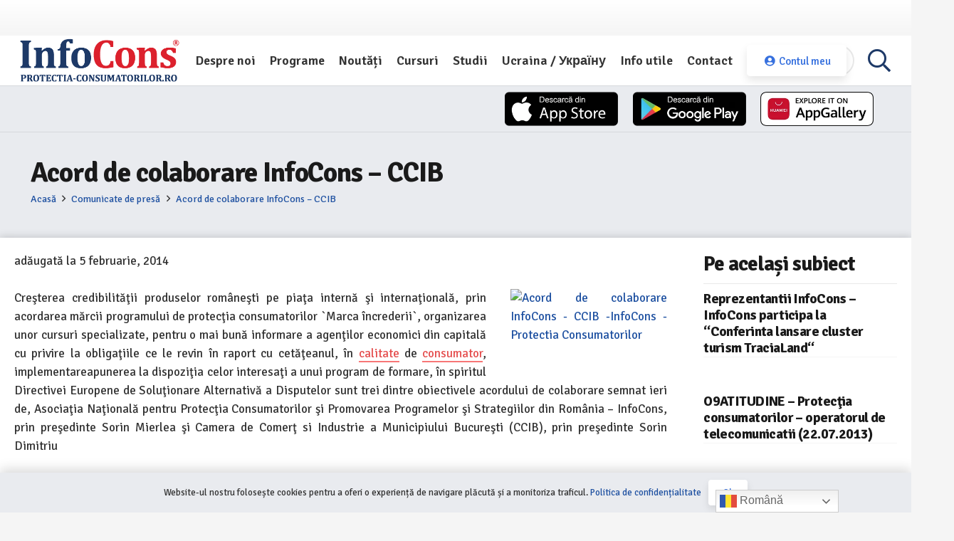

--- FILE ---
content_type: text/css
request_url: https://infocons.ro/wp-content/litespeed/css/541a9956ef915fe53d500425a9200906.css?ver=b3c3e
body_size: 3618
content:
#tt,#tt.amp-tooltip{position:absolute;z-index:1500;opacity:.95;width:auto;display:none}#tt.amp-tooltip{display:block;max-width:300px}#tt iframe{max-width:99%}.centerflp-content{opacity:0!important;transform:scale3d(0,1,0);transform-origin:50% 120%;transition:opacity .5s,transform .5s;transition-timing-function:ease,cubic-bezier(.6,0,.4,1);display:block}.force-hide{visibility:hidden}.flipInY{display:block!important}.no-ani-with-flip{opacity:1!important;transform:scale3d(1,1,1)}.zoomIn,.zoomOut{transform-origin:top center}.centerflp-content.tooltip-bloated-content{opacity:1!important;pointer-events:auto;-webkit-transform:scale3d(1,1,1)!important;transform:scale3d(1,1,1)!important}.no-in{display:none}.has-in{transform:scale3d(0,1,0);transform-origin:50% 120%}.cmtt_help{background-image:url(/wp-content/plugins/TooltipProPlus/assets/css/images/help.png);width:15px;height:15px;display:inline-block;cursor:pointer}.cmtt_field_help{margin:0 -20px 0 0;float:right}.cmtt_field_help:hover,.cmtt_help:hover{background-image:url(/wp-content/plugins/TooltipProPlus/assets/css/images/help_hover.png)}.cmtt_help{margin-right:5px}#tt.out{-webkit-animation-name:out;-webkit-animation-duration:4s;animation-name:out;animation-duration:0.5s;animation-iteration-count:1;transform:scale3d(0,1,0);transform-origin:50% 120%}#tt.in{-webkit-animation-name:in;-webkit-animation-duration:4s;animation-name:in;animation-duration:0.5s;animation-iteration-count:1;transform:scale3d(1,1,1);transform-origin:50% 120%}@keyframes in{from{transform:scale3d(0,1,0);transform-origin:50% 120%}to{transform:scale3d(1,1,1);transform-origin:50% 120%}}@keyframes out{from{transform:scale3d(1,1,1);transform-origin:50% 120%}to{transform:scale3d(0,1,0);transform-origin:50% 120%}}#tt.vertical_top:before{z-index:111;content:'';position:absolute;border:9px solid #fff0;border-top:0;border-bottom:9px solid #fff0;top:-9px;left:48%}#tt.vertical_top:after{z-index:111;content:'';position:absolute;border:9px solid #fff0;border-top:0;border-bottom:9px solid #fff0;top:-8px;left:48%}#tt.vertical_bottom:before{z-index:111;content:'';position:absolute;border:9px solid #fff0;border-bottom:0;border-top:9px solid #fff0;bottom:-9px;left:170px}#tt.vertical_bottom:after{content:'';position:absolute;border:9px solid #fff0;border-bottom:0;border-top:9px solid #fff0;bottom:-8px;left:170px;z-index:112}#tttop{display:block}#ttcont{display:block;padding:20px;margin-left:5px;background:#333;color:#fff;overflow:auto}#ttbot{display:block;margin-left:5px}#ttcont iframe{max-width:99%}#ttcont ol,#ttcont ul{list-style-position:inside}#ttcont>img{display:block}.cmtt-clearfix{clear:both}.cmtt-backlink{display:block;margin:10px 0}.cmtt-glossary-tooltip-toggle-wrapper{margin:10px 0}.cmtt-tooltip-overlay{display:inline-block;position:relative}.cmtt-tooltip-overlay-icon{display:inline-block;position:absolute;top:0;right:0}.cmtt_longtext{width:300px}.cmtt-tooltip-overlay-icon:after{position:absolute;top:0;right:0;content:'';width:15px;height:15px;background:url(/wp-content/plugins/TooltipProPlus/assets/css/images/tooltip-image-overlay-icon.png);background-repeat:no-repeat;background-position:center center;background-color:#fff0;z-index:1400;background-size:100%}#tt #tt-btn-close,#amp-tt #tt-btn-close{width:16px;height:16px;z-index:999999;background-position:-80px -128px;position:absolute;right:0;top:0;cursor:pointer;font-size:20px;color:#222;direction:rtl;background-color:transparent!important;padding:10px!important;border:none!important;-webkit-tap-highlight-color:#fff0}#tt #tt-btn-close:focus,#amp-tt #tt-btn-close:focus{caret-color:transparent!important}ul#glossaryList{padding:0;margin:0;list-style-type:none!important}div.glossary-container>ul.pageNumbers{padding-top:20px}div.glossary-container>p br{display:none}span.glossaryLink,a.glossaryLink,div.glossaryLink{text-decoration:none!important;border-bottom:dotted 1px}span.glossaryLink.hasDashicon,a.glossaryLink.hasDashicon{border-bottom:none!important}a.glossaryLink:hover{text-decoration:none!important}span.glossaryLink.hasDashicon:hover,a.glossaryLink.hasDashicon:hover{border-bottom:none!important;text-decoration:none!important}span.glossaryLink:focus,a.glossaryLink:focus,#tt-btn-close{outline:none}#glossary-categories{float:right;margin:0}.glossary-category-wrapper{float:right;display:flex;align-items:center}.glossary-category-wrapper label{margin-right:10px}.mobile-link{margin:10px 0;font-size:14px}.mobile-link:before{content:"Term link: "}h4.cmtt_related_title{margin-bottom:0;margin-top:20px}div.cmtt_related_title{margin-bottom:0;margin-top:20px;font-weight:700}.glossary_itemdesc .cmtt_related_title{margin-top:5px}ul.cmtt_related{margin-top:0;clear:none}li.cmtt_related_item{margin-bottom:10px}div.cmtt_synonyms{margin-bottom:1em;font-style:italic}div.cmtt_synonyms_title{margin-bottom:0;margin-top:20px;font-weight:700}div.glossaryItemTitle{margin:10px 0}#ttcont div.glossaryTooltipMoreLinkWrapper{padding:2px 12px 3px 7px}#ttcont div.glossaryTooltipMoreLinkWrapper:after{content:" \2192"}.glossary_top_filter{clear:both;overflow:hidden;margin:10px 0}.cmtt-tags-filter{margin:10px 0 0}.cmtt-tags-filter a.cmtt-glossary-tag{cursor:pointer;border-left:1px solid;margin:0 0 0 5px;padding:0 0 0 5px}.cmtt-tags-filter a.cmtt-glossary-tag:first-child{border:none;padding:0;margin:0}.cmtt-tags-filter a.cmtt-glossary-tag.selected{text-decoration:underline;font-weight:700}.cmtt-categories-filter a.cmtt-glossary-category{cursor:pointer;margin:0 0 0 1px;background:#a8a8a8;color:white!important;border:1px solid;border-radius:25px;padding:5px;font-weight:700!important}.cmtt-categories-filter a.selected{background:#696969!important;color:white!important}.cmtt-categories-filter{margin:10px 0 0;padding:10px 0 10px 0;line-height:35px}.cmtt-categories-filter a.cmtt-glossary-category:first-child{border:none}.cmtt-categories-filter a.cmtt-glossary-category.selected{text-decoration:underline;font-weight:700}.glossary_top_filter .right{float:right}.cmtt-glossary-replacement-add{border:1px solid #CCC;border-radius:5px;background:#EEE;margin-top:30px;padding-bottom:12px}.cmtt-glossary-replacement-add input.invalid{border:1px solid red}.glossary_loading{background:url(/wp-content/plugins/TooltipProPlus/assets/css/images/ajax-loader.gif) no-repeat center center;background-color:#DDD;position:absolute;width:100%;height:100%;opacity:.5;display:none}.glossary_replacements_list tr:hover{background-color:#EEE}.glossary_replacements_list th{font-weight:700}.glossarySettingsTabs .block{border:1px solid grey;border-radius:13px;padding:20px;margin:5px;float:none;width:auto}.glossarySettingsTabs .block h3{padding-top:0;margin-top:0}#glossary-exclude-box label.blocklabel,#glossary-disable-box label.blocklabel{display:block}div#glossary-exclude-box div div{margin:5px 0}.floated-form-table{clear:none}.floated-form-table tr{float:left;width:49%;clear:none}.floated-form-table tr.whole-line{width:99%}.glossarySettingsTabs table th{position:relative;padding-right:25px}div.cmtt_field_help{display:inline-block;width:15px;height:15px;background-image:url(/wp-content/plugins/TooltipProPlus/assets/css/images/help.png);cursor:pointer;margin:0 -20px 0 0;float:right}div.cmtt_field_help:hover{background-image:url(/wp-content/plugins/TooltipProPlus/assets/css/images/help_hover.png)}div.cmtt_help{display:inline-block;width:15px;height:15px;background-image:url(/wp-content/plugins/TooltipProPlus/assets/css/images/help.png);cursor:pointer;margin-right:5px}div.cmtt_help:hover{background-image:url(/wp-content/plugins/TooltipProPlus/assets/css/images/help_hover.png)}.cm-showhide-handle{cursor:pointer}.glossary-container{position:relative}.glossary-search-clear{margin-left:1em;cursor:pointer}#glossary-search-term{padding-left:5px;padding-right:5px}#tt .mobile-link a.glossaryLinkMain,#tt div.glossary_mw_dictionary,#tt div.mw-thesaurus-container,#tt h1,#tt h2,#tt h3,#tt h4{color:#fff}div.mw-dictionary-container{margin-top:1em}div.mw-thesaurus-container{margin-top:2em}.mw-wikipedia-container table.infobox,.mw-wiktionary-container table.infobox{float:right;font-size:8pt;margin-left:5px}div.glossary_mw_dictionary,div.glossary_mw_wikipedia,.glossary_mw_wiktionary{font-size:14pt;margin:.5em 0 .5em 0}div.mw-group{margin:.5em 0}div.mw-group .group-title{font-size:12pt;margin-top:.5em;margin-bottom:.5em}div.mw-group .term{margin-top:.3em}div.mw-group div.term-number{float:left;font-weight:700}div.mw-group div.dd,div.mw-group dd{margin:0 0 0 1.5em}div.mw-group .type-vt{margin-left:1em}div.mw-group .sn{margin-left:2em;margin-right:.5em}div.mw-group .prdiv{margin-left:.5em}div.mw-group .prdiv+.sn{margin-left:.5em}#tt span.example:before{content:"<"}#tt span.example:after{content:">"}span.definition{margin-left:.5em}div.mw-group.mw-definitnion{font-family:monospace;border:1px #ccc solid;border-radius:5px;display:block;padding:10px}div.scnt{margin-top:1em}.progress-indicator{top:0;right:0;width:100%;height:100%;position:absolute;text-align:center;filter:alpha(opacity=50);opacity:.5;z-index:1000;background-color:#fff;display:none}.progress-indicator img{margin-top:75px}.cmtt-post-format-icon:before{font:200 14px/1 dashicons;position:relative;left:-5px}.cmtt-post-format-icon.cmtt-post-format-audio:before{content:"\f521";font-size:.8em}.cmtt-post-format-icon.cmtt-post-format-new:before{content:'\f155'}.cmtt-post-format-icon.cmtt-post-format-new{display:inline}.cmtt-audio-shortcode{margin:10px}.cmtt-audio-player.cmtt-limited{float:right;font:200 14px/1 dashicons}.cmtt-audio-player.cmtt-limited .cmtt-audio-shortcode .mejs-controls>*:not(.mejs-playpause-button){display:none!important}.cmtt-audio-player.cmtt-limited .cmtt-audio-shortcode.mejs-container{width:auto!important;height:auto!important;background:none!important}.cmtt-audio-player.cmtt-limited .cmtt-audio-shortcode .mejs-controls{width:auto!important;background:none!important;position:initial!important}.cmtt-audio-player .cmtt-audio-shortcode .mejs-controls{position:initial!important}.cmtt-woocommerce-product-container{padding:.2em}.cmtt-woocommerce-product-image-container{float:left;padding:5px 10px 10px 0}.cmtt-woocommerce-product-description{padding-bottom:1em;display:block}.cmtt-woocommerce-product-desc-container{min-width:275px}.cmtt-woocommerce-product-name{width:100%;display:block;font-weight:800}.cmtt-woocommerce-product-button-container{width:100%;display:block;float:inline-end;margin:0 0 10px 0}.cmtt-woocommerce-product-price ins{background:none}.cmtt-post-tags a{cursor:pointer}.cmtt-taxonomy-single a{cursor:pointer}.server-info-table span{color:green;font-weight:700}.server-info-table strong{color:red;font-weight:700}.cmtt-social-box{width:auto;display:flex;margin-bottom:10px;padding:0}.cmtt-social-box>div{height:25px;max-width:68px;margin:4px 4px 0 0}.cmtt-social-box .sharetitle{border-right:1px solid #D2D2D2;padding:0 10px 0 0;margin:0 10px 0 0;line-height:25px;vertical-align:middle;display:inline-block;font-size:large;font-weight:700;max-width:fit-content}.cmtt-social-box>div>*{vertical-align:top!important}select#cmtt_glossaryID{max-width:350px}div.cminds_settings_description{float:left;max-width:55%;margin-bottom:20px}li.cmtt-has-thumbnail{list-style-position:inside;list-style-type:none;margin-left:-25px}li.cmtt-has-thumbnail .cmtt-thumbnail{position:relative}li.cmtt-has-thumbnail .cmtt-thumbnail-link{position:relative;display:inline-block;border:0!important;outline:none;text-decoration:none!important;-webkit-box-shadow:none!important;box-shadow:none!important;padding:0;margin:0;vertical-align:middle}.cmtt_Media_Image.cmtt_hasThumb{width:70px;height:70px;background-size:cover;background-position:center;margin-bottom:5px;position:relative;cursor:pointer}.cmtt_Media_Image.cmtt_hasThumb::before,.cmtt_Media_Image.cmtt_hasThumb::after{content:'';display:block;position:absolute;width:14px;height:2px;left:50%;top:50%;background:rgb(255 255 255 / .4);margin-top:-1px;margin-left:-7px}.cmtt_Media_Image.cmtt_hasThumb::before{-webkit-transform:rotate(45deg);-moz-transform:rotate(45deg);transform:rotate(45deg)}.cmtt_Media_Image.cmtt_hasThumb::after{-webkit-transform:rotate(-45deg);-moz-transform:rotate(-45deg);transform:rotate(-45deg)}.single-sidebar-glossary #primary{margin-left:0;width:70%;float:left;padding-right:15px;-webkit-box-sizing:border-box;-moz-box-sizing:border-box;box-sizing:border-box}.single-sidebar-glossary #secondary{width:30%;float:left;padding-left:15px;-webkit-box-sizing:border-box;-moz-box-sizing:border-box;box-sizing:border-box}.dashicon-picker-container{position:absolute;width:220px;height:252px;font-size:14px;background-color:#fff;-webkit-box-shadow:0 1px 2px rgb(0 0 0 / .1);box-shadow:0 1px 2px rgb(0 0 0 / .1);overflow:hidden;padding:5px;box-sizing:border-box;z-index:999}.dashicon-picker-container ul{margin:0;padding:0;margin-bottom:10px}.dashicon-picker-container ul .dashicons{width:20px;height:20px;font-size:20px}.dashicon-picker-container ul li{display:inline-block;margin:5px;float:left}.dashicon-picker-container ul li a{display:block;text-decoration:none;color:#373737;padding:5px 5px;border:1px solid #dfdfdf}.dashicon-picker-container ul li a:hover{border-color:#999;background:#efefef}.dashicon-picker-control{height:32px}.dashicon-picker-control a{padding:5px;text-decoration:none;line-height:32px;width:25px}.dashicon-picker-control a span{display:inline;vertical-align:middle}.dashicon-picker-control input{font-size:12px;width:140px}.cmtt_meaning_label{margin:10px 0}body.cmtt-embed{margin:0!important;padding:0!important;overflow:hidden;background:#fff}body.cmtt-embed .cmtt-embedded{margin:25px 5px}.cmtt-embed-btn{margin:5px 0}.cmtt-embed-modal{display:none;background:#fff;padding:2em;width:600px}.cmtt-embed-modal textarea{width:100%;height:7em;margin-top:1em}body.cmtt-embed .zopim{display:none!important;visibility:hidden!important}.cmtt-overlay{position:fixed;top:0;left:0;width:100%;height:100%;background:rgb(50 50 50 / .9);z-index:9999998}.cmtt-overlay-content-outer{position:fixed;top:10%;left:50%;width:auto;z-index:9999999}.cmtt-overlay-content{background:#fff;margin-left:-50%;width:100%;position:relative}.cmtt-overlay-close{font:normal 24px Arial;color:#666;position:absolute;top:0;right:3px;cursor:pointer}.glossaryLink.ampGlossaryLink{position:relative}.glossaryLink.ampGlossaryLink #tt{top:110%;left:-50%}.cmtt-footnote-header-border{border-top:1px solid lightgrey;width:100%;margin-bottom:15px}.cmtt-footnote-bottom-border{border-top:1px solid lightgrey;width:100%;margin-top:15px;margin-bottom:15px}.cmtt-footnote-def.hidden{display:none}.cmtt-footnote-def-key{font-style:oblique;font-weight:500}.cmtt-footnote-def-content{font-size:small}